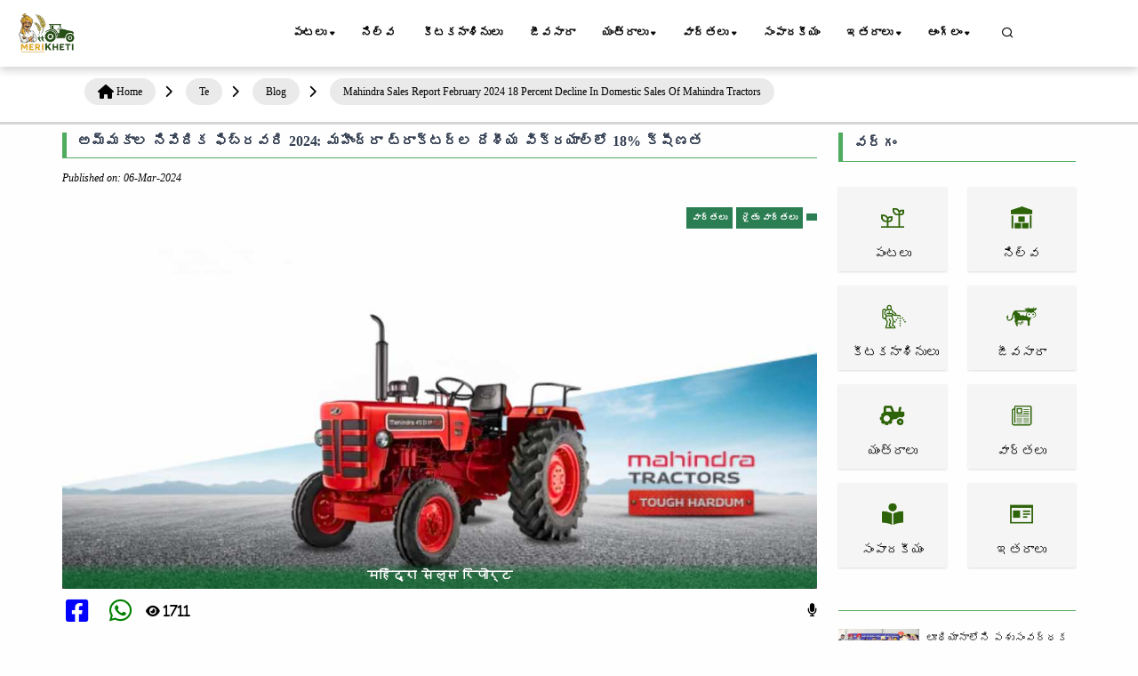

--- FILE ---
content_type: text/html; charset=UTF-8
request_url: https://www.merikheti.com/te/blog/mahindra-sales-report-february-2024-18-percent-decline-in-domestic-sales-of-mahindra-tractors
body_size: 21192
content:
<!DOCTYPE html>
<html lang="te">
<head>
    <meta http-equiv="Content-Type" content="text/html; charset=utf-8" />
    <meta name="viewport" content="width=device-width, initial-scale=1.0" />

    <link rel="canonical" href="https://www.merikheti.com/te/blog/mahindra-sales-report-february-2024-18-percent-decline-in-domestic-sales-of-mahindra-tractors" />
    <!--<meta name="google-site-verification" content="NPNCoQ27HyZTCBadaGh7EwOGB8JHTVSHwwJ33ii3jX0" />-->
                <meta http-equiv="Content-Language" content="te" />
        <meta property="og:locale" content="te_IN" />
        <meta property="og:type" content="website" />
    <meta property="og:title" content="అమ్మకాల నివేదిక ఫిబ్రవరి 2024: మహీంద్రా ట్రాక్టర్ల దేశీయ విక్రయాల్లో 18% క్షీణత
" />
        <meta property="og:description" content="మహీంద్రా ట్రాక్టర్స్ ఫిబ్రవరి 2024 విక్రయాల నివేదికను విడుదల చేసింది. నివేదిక ప్రకారం, ఈసారి మహీంద్రా ఫిబ్రవరి నెలలో దేశంలో 20,121 ట్రాక్టర్లను విక్రయించింది. ఇదే సమయంలో విదేశాల్లో మహీంద్రా ట్రాక్టర్ల విక్రయాలు కూడా పెరిగాయి.

" />
        <meta property="og:image" content="https://www.merikheti.com/assets/posts/37eb4d977579d794b0367d6d8d8e6405.jpg" />
    <meta property="og:url" content="https://www.merikheti.com/te/blog/mahindra-sales-report-february-2024-18-percent-decline-in-domestic-sales-of-mahindra-tractors" />
    <meta property="og:site_name" content="Merikheti" />
    <meta name="twitter:card" content="summary_large_image" />
    <meta name="twitter:title" content="అమ్మకాల నివేదిక ఫిబ్రవరి 2024: మహీంద్రా ట్రాక్టర్ల దేశీయ విక్రయాల్లో 18% క్షీణత
" />
    <meta name="twitter:description" content="మహీంద్రా ట్రాక్టర్స్ ఫిబ్రవరి 2024 విక్రయాల నివేదికను విడుదల చేసింది. నివేదిక ప్రకారం, ఈసారి మహీంద్రా ఫిబ్రవరి నెలలో దేశంలో 20,121 ట్రాక్టర్లను విక్రయించింది. ఇదే సమయంలో విదేశాల్లో మహీంద్రా ట్రాక్టర్ల విక్రయాలు కూడా పెరిగాయి.

" />
    <meta name="twitter:site" content="@MerikhetiIndia" />
    <meta name="twitter:creater" content="@MerikhetiIndia" />
    <meta name="robots" content="follow, index, max-snippet:-1, max-video-preview:-1, max-image-preview:large" />
    <base href="https://www.merikheti.com/" />
    <link rel="shortcut icon" href="/favicon.jpg" />
    <title>
        అమ్మకాల నివేదిక ఫిబ్రవరి 2024: మహీంద్రా ట్రాక్టర్ల దేశీయ విక్రయాల్లో 18% క్షీణత
    </title>
        <meta name="description" content="మహీంద్రా ట్రాక్టర్స్ ఫిబ్రవరి 2024 విక్రయాల నివేదికను విడుదల చేసింది. నివేదిక ప్రకారం, ఈసారి మహీంద్రా ఫిబ్రవరి నెలలో దేశంలో 20,121 ట్రాక్టర్లను విక్రయించింది. ఇదే సమయంలో విదేశాల్లో మహీంద్రా ట్రాక్టర్ల విక్రయాలు కూడా పెరిగాయి.

" />
        <meta name="revised" content="2024-03-06 18:00:00" />
        <link rel="alternate" type="application/rss+xml" title="Merikheti hindi &raquo; Feed" href="https://www.merikheti.com/feed" />
    <link rel="alternate" type="application/rss+xml" title="Merikheti english &raquo; Feed" href="https://www.merikheti.com/en/feed" />
    <link rel="alternate" type="application/rss+xml" title="Merikheti kannada &raquo; Feed" href="https://www.merikheti.com/kn/feed" />
    <link rel="alternate" type="application/rss+xml" title="Merikheti punjabi &raquo; Feed" href="https://www.merikheti.com/pa/feed" />
    <link rel="alternate" type="application/rss+xml" title="Merikheti talugu &raquo; Feed" href="https://www.merikheti.com/ta/feed" />
    <link rel="alternate" type="application/rss+xml" title="Merikheti tamil &raquo; Feed" href="https://www.merikheti.com/te/feed" />
        <link rel="stylesheet" href="assets/css/plugins.css" type="text/css" />
    <link rel="stylesheet" href="assets/fonts/icomoon/style.min.css" type="text/css" />
    <link rel="stylesheet" href="assets/fonts/fontawesome/style.min.css" type="text/css" />
    <link rel="stylesheet" href="https://cdnjs.cloudflare.com/ajax/libs/font-awesome/6.4.0/css/all.min.css" integrity="sha512-iecdLmaskl7CVkqkXNQ/ZH/XLlvWZOJyj7Yy7tcenmpD1ypASozpmT/E0iPtmFIB46ZmdtAc9eNBvH0H/ZpiBw==" crossorigin="anonymous" referrerpolicy="no-referrer" />
    <link rel="stylesheet" href="assets/plugins/slick/slick.css" type="text/css" />
    <link rel="stylesheet" href="assets/plugins/slick/slick-theme.css" type="text/css" />
    <link rel="stylesheet" href="assets/css/style.css?v=1.0.13" type="text/css" />
    <link rel="stylesheet" href="assets/css/components.min.css" type="text/css" />
    <link rel="stylesheet" href="assets/css/colors/darkgreen.css" type="text/css" />
    <link rel="stylesheet" href="https://unpkg.com/aos@next/dist/aos.css" />
    <script type="text/javascript" src="assets/js/jquery.min.js"></script>
    <script type="text/javascript" src="assets/plugins/slick/slick.min.js"></script>
                                                                                                                                                                                        <!-- Begin comScore Tag -->
<script>
  var _comscore = _comscore || [];
  _comscore.push({ c1: "2", c2: "33575187" ,  options: { enableFirstPartyCookie: "false" } });
  (function() {
    var s = document.createElement("script"), el = document.getElementsByTagName("script")[0]; s.async = true;
    s.src = "https://sb.scorecardresearch.com/cs/33575187/beacon.js";
    el.parentNode.insertBefore(s, el);
  })();
</script>
<noscript>
  <img src="https://sb.scorecardresearch.com/p?c1=2&c2=33575187&cv=3.9.1&cj=1">
</noscript>
<!-- End comScore Tag -->                                                                                                                                                  
         <!-- Google tag 

(gtag.js) -->
<script async src="https://www.googletagmanager.com/gtag/js?id=G-T70FLRHE07"></script>
<script>
  window.dataLayer = window.dataLayer || [];
  function gtag(){dataLayer.push(arguments);}
  gtag('js', new Date());

  gtag('config', 'G-T70FLRHE07');
</script>     

<script async src="https://pagead2.googlesyndication.com/pagead/js/adsbygoogle.js?client=ca-pub-3113851528429446"
     crossorigin="anonymous"></script>



<!-- Google tag (gtag.js) -->
<script async src="https://www.googletagmanager.com/gtag/js?id=AW-741924157">
</script>
<script>
  window.dataLayer = window.dataLayer || [];
  function gtag(){dataLayer.push(arguments);}
  gtag('js', new Date());

  gtag('config', 'AW-741924157');
</script>
  
<!-- Meta Pixel Code -->
<script>
!function(f,b,e,v,n,t,s)
{if(f.fbq)return;n=f.fbq=function(){n.callMethod?
n.callMethod.apply(n,arguments):n.queue.push(arguments)};
if(!f._fbq)f._fbq=n;n.push=n;n.loaded=!0;n.version='2.0';
n.queue=[];t=b.createElement(e);t.async=!0;
t.src=v;s=b.getElementsByTagName(e)[0];
s.parentNode.insertBefore(t,s)}(window, document,'script',
'https://connect.facebook.net/en_US/fbevents.js');
fbq('init', '145541082797519');
fbq('track', 'PageView');
</script>
<noscript><img height="1" width="1" style="display:none"
src="https://www.facebook.com/tr?id=145541082797519&ev=PageView&noscript=1"
/></noscript>
<!-- End Meta Pixel Code --> 



   
<!-- Event snippet for display traffic lead form conversion page -->
<script>
  gtag('event', 'conversion', {'send_to': 'AW-741924157/HZSJCPzSo74ZEL264-EC'});
</script>         

<meta name="google-adsense-account" content="ca-pub-3113851528429446">
                                                                                                                                                              <style>
     
   </style>
</head>
<body>
    <div class="content-wrapper">
        <header class="header bg-light use-sticky">
              
    <nav class="navbar navbar-expand-lg classic transparent navbar-light">
    <div class="container flex-lg-row flex-nowrap align-items-center">
        <div class="navbar-brand brand-logo">
        <a href="/te" style="display: inline-block;">
        <img src="assets/Img/logo_512x512.png" srcset="assets/Img/logo_512x512.png 2x" width="85" height="85" alt="Merikheti" style="max-width: 100px; height: auto;" />
        </a>

        </div>
        <div class="p_menu">
            <ul class="navbar-nav list-unstyled d-lg-none d-sm-block m-0">
                <li class="nav-item dropdown"><a class="nav-link dropdown-toggle active" href1="">ఆంగ్లం</a>
                    <ul class="dropdown-menu">
                        <li class="dropdown"> <a class="dropdown-item nav-link-lang" data-lang="hi" href="blog/mahindra-sales-report-february-2024-18-percent-decline-in-domestic-sales-of-mahindra-tractors">हिंदी</a> </li>
                        <li class="dropdown"> <a class="dropdown-item nav-link-lang" data-lang="en" href="en/blog/mahindra-sales-report-february-2024-18-percent-decline-in-domestic-sales-of-mahindra-tractors">English</a></li>
                        <li class="dropdown"> <a class="dropdown-item nav-link-lang" data-lang="kn" href="kn/blog/mahindra-sales-report-february-2024-18-percent-decline-in-domestic-sales-of-mahindra-tractors">Kannada</a></li>
                        <li class="dropdown"> <a class="dropdown-item nav-link-lang" data-lang="pa" href="pa/blog/mahindra-sales-report-february-2024-18-percent-decline-in-domestic-sales-of-mahindra-tractors">Punjabi</a></li>
                        <li class="dropdown"> <a class="dropdown-item nav-link-lang" data-lang="ta" href="ta/blog/mahindra-sales-report-february-2024-18-percent-decline-in-domestic-sales-of-mahindra-tractors">தமிழ்</a> </li>
                        <li class="dropdown"> <a class="dropdown-item nav-link-lang" data-lang="te" href="te/blog/mahindra-sales-report-february-2024-18-percent-decline-in-domestic-sales-of-mahindra-tractors">Telugu</a> </li>
                    </ul>
                </li>
            </ul>
        </div>
        <div class="navbar-collapse offcanvas-nav justify-content-end">
        <div class="offcanvas-header d-lg-none d-xl-none">
            <a href="/">
                <img src="assets/Img/logo_512x512.png" srcset="assets/Img/logo_512x512.png 2x" alt="Merikheti" />
            </a>
            <button type="button" class="btn-close btn-close-white offcanvas-close offcanvas-nav-close" aria-label="Close"></button>
        </div>
            
        <ul class="navbar-nav">
            <li class="nav-item dropdown">
                <a class="nav-link dropdown-toggle active" href1="te/category/crops">పంటలు</a>
                <!--<a class="nav-link dropdown-toggle active" href="te/category/crops">పంటలు</a>-->
                <ul class="dropdown-menu">
                    <li class="nav-item"><a class="dropdown-item" href="te/category/crops/food-crops">ఆహార పంటలు</a></li>					
                    <li class="nav-item"><a class="dropdown-item" href="te/category/crops/cash-crops/">నగదు పంటలు</a></li>
                    <li class="nav-item"><a class="dropdown-item" href="te/category/crops/tree-plantation/">ప్లాంటేషన్</a></li>
                    <li class="nav-item"><a class="dropdown-item" href="te/category/crops/gardening/">తోటమాలిత్వం</a></li>
                    <li class="nav-item"><a class="dropdown-item" href="te/category/crops/spices/">మసాలాలు</a></li>
                    <li class="nav-item"><a class="dropdown-item" href="te/category/crops/animal-fodder/">జంతు దాణా</a></li>
                </ul>				
			</li>
            <li class="nav-item"><a class="nav-link" href="te/category/storage/">నిల్వ</a></li>
            <li class="nav-item"><a class="nav-link" href="te/category/pesticides/">కీటకనాశినులు</a></li>
            <li class="nav-item"><a class="nav-link" href="te/category/animal-husbandry/">జీవసారా</a></li>
            <li class="nav-item dropdown"><a class="nav-link dropdown-toggle" href1="te/category/agricultural-machinery/">యంత్రాలు</a>
                <ul class="dropdown-menu">
                    <li class="dropdown"><a class="dropdown-item" href="te/tractors/">ట్రాక్టర్లు</a></li>
					<li class="dropdown"><a class="dropdown-item" href="te/category/agricultural-machinery/tractor-blog/">ట్రాక్టర్ బ్లాగ్</a></li>
					<li class="dropdown"><a class="dropdown-item" href="te/implements/">అనుకరణలు</a></li>
					<li class="dropdown"><a class="dropdown-item" href="te/category/agricultural-machinery/implement-blog/">పనిముట్ల బ్లాగ్</a></li>
                    <li class="dropdown"><a class="dropdown-item" href="te/tyre/"></a></li>
                </ul>
            </li>
            <li class="nav-item dropdown"><a class="nav-link dropdown-toggle" href1="te/category/news/">వార్తలు</a>
                <ul class="dropdown-menu">
                    <li class="dropdown"><a class="dropdown-item" href="te/category/news/government-schemes/">ప్రభుత్వ పథకాలు</a></li>
					<li class="dropdown"><a class="dropdown-item" href="te/category/news/farmer-news/">రైతు వార్తలు</a></li>
                </ul>
            </li>
            <li class="nav-item"><a class="nav-link" href="te/category/editorial/">సంపాదకీయం</a></li>
          
            
			<li class="nav-item dropdown"><a class="nav-link dropdown-toggle" href1="te/category/more/">ఇతరాలు</a>
                <ul class="dropdown-menu">
                    <li class="dropdown"><a class="dropdown-item" href="te/magazines/">మ్యాగజైన్లు</a></li>
					<li class="dropdown"><a class="dropdown-item" href="te/category/more/progressive-farmer/">ప్రగతిశీల రైతు</a></li>
					<li class="dropdown"><a class="dropdown-item" href="te/category/more/interviews/">ఇంటర్వ్యూ</a></li>
					<li class="dropdown"><a class="dropdown-item" href="te/category/more/soil-health/">మట్టి ఆరోగ్యం</a></li>
					<li class="dropdown"><a class="dropdown-item" href="te/experts/">మా నిపుణుడు</a></li>
					<li class="dropdown"><a class="dropdown-item" href="te/webstories/">వెబ్ కథలు</a></li>	
					<li class="dropdown"><a class="dropdown-item" href="te/videogallery/">video</a></li>	
                    <li class="dropdown"><a class="dropdown-item" href="te/tractors-customer-care/"></a></li>	
				</ul>
            </li>
            
            <li class="nav-item dropdown"><a class="nav-link dropdown-toggle" href1="#">ఆంగ్లం</a>
                <ul class="dropdown-menu">
                    <li class="dropdown"> <a class="dropdown-item nav-link-lang" data-lang="hi" href="blog/mahindra-sales-report-february-2024-18-percent-decline-in-domestic-sales-of-mahindra-tractors">हिंदी</a> </li>
                    <li class="dropdown"> <a class="dropdown-item nav-link-lang" data-lang="en" href="en/blog/mahindra-sales-report-february-2024-18-percent-decline-in-domestic-sales-of-mahindra-tractors">English</a></li>
                    <li class="dropdown"> <a class="dropdown-item nav-link-lang" data-lang="kn" href="kn/blog/mahindra-sales-report-february-2024-18-percent-decline-in-domestic-sales-of-mahindra-tractors">Kannada</a></li>
                    <li class="dropdown"> <a class="dropdown-item nav-link-lang" data-lang="pa" href="pa/blog/mahindra-sales-report-february-2024-18-percent-decline-in-domestic-sales-of-mahindra-tractors">Punjabi</a></li>
                    <li class="dropdown"> <a class="dropdown-item nav-link-lang" data-lang="ta" href="ta/blog/mahindra-sales-report-february-2024-18-percent-decline-in-domestic-sales-of-mahindra-tractors">தமிழ்</a> </li>
                    <li class="dropdown"> <a class="dropdown-item nav-link-lang" data-lang="te" href="te/blog/mahindra-sales-report-february-2024-18-percent-decline-in-domestic-sales-of-mahindra-tractors">Telugu</a> </li>
                </ul>
            </li>
        </ul>
        <!-- /.navbar-nav -->
        </div>
        <!-- /.navbar-collapse -->
        <div class="navbar-other ms-lg-4">
            <ul class="navbar-nav flex-row align-items-center ms-auto" data-sm-skip="true">
                <li class="nav-item">
                    <div class="nav justify-content-end text-end">
                        <a href="#" class="nav-search"><i class="uil uil-search"></i></a>
                    </div>
                </li>             
                <li class="nav-item d-lg-none">
                    <div class="navbar-hamburger"><button class="hamburger animate plain" data-toggle="offcanvas-nav"><span></span></button></div>
                </li>
            </ul>
            
        </div>
        <!-- /.navbar-other -->
    </div>
    <!-- /.container -->
    </nav>
<div class="container nav-search-mobile bg-light d-none"></div>
<div class="nav-search-form d-none">
    <div class="row align-items-center py-3">
        <div class="col-10">
            <form class="search" method="get" action="te/search">
                <i class="fa fa-search"></i>
                <input type="text" class="form-control" autocomplete="off" placeholder="Search Merikheti" name="q" />
            </form>
        </div>
        <div class="col-2">
            <a href="#" class="nav-search-close">
                <i class="fa fa-times"></i>
            </a>
        </div>
    </div>
</div>
    
        </header>
                <div class="breadcrumb-container"><div class="container"><ol class="breadcrumb"><li><i class="fa fa-home"></i><a href="https://www.merikheti.com/" title="Home Page"><span>Home</span></a></li><i class="fas fa-chevron-right"></i><li><a href1="https://www.merikheti.com/te/" title=""><span>Te</span></a></li><i class="fas fa-chevron-right"></i><li><a href1="https://www.merikheti.com/te/blog/" title=""><span>Blog</span></a></li><i class="fas fa-chevron-right"></i><li><a href1="https://www.merikheti.com/te/blog/mahindra-sales-report-february-2024-18-percent-decline-in-domestic-sales-of-mahindra-tractors/" title=""><span>Mahindra Sales Report February 2024 18 Percent Decline In Domestic Sales Of Mahindra Tractors</span></a></li><i class="fas fa-chevron-right"></i></ol></div></div>  
 <script type="application/ld+json">
 {
   "@context": "https://schema.org",
   "@type": "BlogPosting",
   "mainEntityOfPage": {
     "@type": "WebPage",
     "@id": "https://www.merikheti.com/te/blog/mahindra-sales-report-february-2024-18-percent-decline-in-domestic-sales-of-mahindra-tractors"
   },
   "headline": "అమ్మకాల నివేదిక ఫిబ్రవరి 2024: మహీంద్రా ట్రాక్టర్ల దేశీయ విక్రయాల్లో 18% క్షీణత",
   "description": "మహీంద్రా ట్రాక్టర్స్ ఫిబ్రవరి 2024 విక్రయాల నివేదికను విడుదల చేసింది. నివేదిక ప్రకారం, ఈసారి మహీంద్రా ఫిబ్రవరి నెలలో దేశంలో 20,121 ట్రాక్టర్లను విక్రయించింది. ఇదే సమయంలో విదేశాల్లో మహీంద్రా ట్రాక్టర్ల విక్రయాలు కూడా పెరిగాయి.

",
   "image": "https://www.merikheti.com/assets/posts/37eb4d977579d794b0367d6d8d8e6405.jpg",
   "author": {
     "@type": "Person",
     "name": "Team Merikheti",
     "url": "https://www.merikheti.com/author/team-merikheti"
   },
   "publisher": {
     "@type": "Organization",
     "name": "Merikheti",
     "logo": {
       "@type": "ImageObject",
       "url": "https://www.merikheti.com/assets/Img/logo_512x512.png"
     }
   },
   "datePublished": "2024-03-06 18:00:00",
   "dateModified": "2024-03-06 18:00:00"
 }
 </script>  
                    
     




<div class="container mt-3">
    
    <div class="row">
        <div class="col-md-9 mx-auto">
            <div class="detail-content">
                <div class="title-top border-btm border-strt px-md-3 mb-3">
                    <h1>
                        అమ్మకాల నివేదిక ఫిబ్రవరి 2024: మహీంద్రా ట్రాక్టర్ల దేశీయ విక్రయాల్లో 18% క్షీణత                    </h1>
                </div>
                <div class="admin d-flex justify-content-between mb-2">
                    <div>
                        
                        <i> Published on: 06-Mar-2024</i>                    </div>
                    <div>
                                            </div>
                </div>

                <div class="row">
                    <div class="col-12">
                        <div class="position-relative">
                            <div class="f-img blog-thumbnail blog-thumb-parent">
                                <img class="img-fluid" src="assets/posts/37eb4d977579d794b0367d6d8d8e6405.jpg" alt="అమ్మకాల నివేదిక ఫిబ్రవరి 2024: మహీంద్రా ట్రాక్టర్ల దేశీయ విక్రయాల్లో 18% క్షీణత" />
                                <div class="blog-category">
                                    <span>
                                        వార్తలు                                    </span>
                                    
                                    <span> రైతు వార్తలు</span>
                                                                        <span>  </span>
                                                                    </div>
                              
                            </div>
                            <div class="img-content blog-content">


                                <h2 class="featuredimg-title">
                                    <a href="te/blog/mahindra-sales-report-february-2024-18-percent-decline-in-domestic-sales-of-mahindra-tractors">
                                        महिंद्रा सेल्स रिपोर्ट                                    </a>
                                </h2>
                            </div>
                        </div>
                    </div>
                    <div class="col-12 d-flex social-share justify-content-between  my-3">
                        <div>
                              <!-- Share on Facebook -->
                              <a href="javascript:void(0);" onclick="shareOnFacebook();" class="me-2">
    <i class="fab fa-facebook-square mx-1 fa-2x" aria-hidden="true"></i>
</a>
                            <!-- Share on WhatsApp -->
                            <a href="https://api.whatsapp.com/send?text=https%3A%2F%2Fwww.merikheti.com%2Fte%2Fblog%2Fmahindra-sales-report-february-2024-18-percent-decline-in-domestic-sales-of-mahindra-tractors" target="_blank">
    <i class="fab fa-whatsapp mx-1 fa-2x" aria-hidden="true"></i>
</a>

                                <!-- Share on WhatsApp -->
                            <a>
                            <i class="fas mx-1 fa-eye fa-2x" aria-hidden="true">
                            
                                1711                            </i>
                            </a>
                        </div>
                       <div>
                   
                            <span id="speakButton">
                            <i class="fa-solid fa-microphone"></i>
                            </span>
                      
                   
                       </div>
                     
                       
                    </div>
                </div>

                <!-- multiple adv -->
                    <div id="contentBlock" class="contentBlock">
                                                
                        <p>
                             
                            <p>మహీంద్రా ట్రాక్టర్స్ ఫిబ్రవరి 2024 విక్రయాల నివేదికను విడుదల చేసింది. నివేదిక ప్రకారం, ఈసారి మహీంద్రా ఫిబ్రవరి నెలలో దేశంలో 20,121 ట్రాక్టర్లను విక్రయించింది. ఇదే సమయంలో విదేశాల్లో మహీంద్రా ట్రాక్టర్ల విక్రయాలు కూడా పెరిగాయి.</p><p>మహీంద్రా యొక్క ఫార్మ్ ఎక్విప్‌మెంట్ సెక్టార్ తన ట్రాక్టర్ విక్రయాల నివేదికను ఫిబ్రవరి 2024కి విడుదల చేసింది. అమ్మకాల నివేదిక దేశీయ ట్రాక్టర్ అమ్మకాలు, మొత్తం ట్రాక్టర్ అమ్మకాలు మరియు ఎగుమతి ట్రాక్టర్ అమ్మకాల గురించి వివరణాత్మక సమాచారాన్ని అందిస్తుంది. నివేదిక ప్రకారం, ఫిబ్రవరి 2024లో మహీంద్రా మొత్తం 21,672 ట్రాక్టర్లను విక్రయించింది.</p><p>కాగా గతేడాది మొత్తం విక్రయాలు 25,791 ట్రాక్టర్లు. దీని ప్రకారం చూస్తే, ఫిబ్రవరి 2024లో ట్రాక్టర్ అమ్మకాలు చాలా తక్కువగా ఉన్నాయి. ట్రాక్టర్ల విక్రయాల్లో 16 శాతం క్షీణత నమోదైంది.</p><p>దేశీయ మార్కెట్లో కంపెనీ పనితీరు గురించి మనం ప్రత్యేకంగా మాట్లాడినట్లయితే, ఫిబ్రవరి 2023లో విక్రయించిన 24,619 ట్రాక్టర్ల నుండి ఫిబ్రవరి 2024లో దేశీయ మార్కెట్లలో మహీంద్రా 20121 ట్రాక్టర్లను విక్రయించింది. తద్వారా దేశీయ మార్కెట్లలో మహీంద్రా ట్రాక్టర్ విక్రయాలు ఏడాది ప్రాతిపదికన 18% క్షీణించాయి.</p><p><strong>ఇది కూడా చదవండి: </strong>డిసెంబర్ 2023లో మహీంద్రా &amp; మహీంద్రా దేశీయ ట్రాక్టర్ విక్రయాల నివేదిక ఏమి చెబుతోంది?</p><p>भारतीय बाजार में उपलब्ध सबसे सस्ते पांच ट्रैक्टर (merikheti.com)</p><p>అదే సమయంలో, ఎగుమతి మార్కెట్లలో తన బలమైన ఆధిపత్యాన్ని కొనసాగిస్తూ, ఫిబ్రవరి 2023లో 1,172 ట్రాక్టర్లతో పోలిస్తే 2024 ఫిబ్రవరిలో మహీంద్రా 1,551 ట్రాక్టర్లను ఎగుమతి చేసింది.</p><p>అందువలన, సంవత్సరానికి ఎగుమతి ట్రాక్టర్ అమ్మకాలు 32% పెరిగాయి, ఇది అంతర్జాతీయ మార్కెట్లలో మహీంద్రా ట్రాక్టర్లకు పెరుగుతున్న ప్రజాదరణను సూచిస్తుంది.</p><p>డేటా ప్రకారం, ప్రస్తుత సంవత్సరం నుండి ఫిబ్రవరి 2024 వరకు ప్రతి ప్రాంతంలో మహీంద్రా అమ్మకాలు క్షీణించాయి. ప్రస్తుత సంవత్సరం నుండి ఫిబ్రవరి 2024 వరకు దేశీయ ట్రాక్టర్ల విక్రయాలలో 4 శాతం క్షీణత ఉంది. ఎగుమతి ట్రాక్టర్ అమ్మకాలు 27% క్షీణతను నమోదు చేశాయి మరియు మొత్తం ట్రాక్టర్ అమ్మకాలు 5% తగ్గాయి.</p><p>ఫిబ్రవరి 2024లో కంపెనీ పనితీరుపై మహీంద్రా &amp; మహీంద్రా లిమిటెడ్ ఫార్మ్ ఎక్విప్‌మెంట్ సెక్టార్ ప్రెసిడెంట్ హేమంత్ సిక్కా మాట్లాడుతూ, "మేము ఫిబ్రవరి 2024లో దేశీయ మార్కెట్‌లో 20121 ట్రాక్టర్లను విక్రయించాము. దక్షిణ మరియు పశ్చిమ రాష్ట్రాలు ఇప్పటికీ అక్రమ మరియు వ్యవసాయాన్ని ఎదుర్కొంటున్నాయి. బలహీన రుతుపవనాల కారణంగా ఒత్తిడిని ఎదుర్కొంటోంది.</p><p><strong>ఇది కూడా చదవండి:</strong> భారత మార్కెట్లో అందుబాటులో ఉన్న ఐదు చౌకైన ట్రాక్టర్లు</p><p>भारतीय बाजार में उपलब्ध सबसे सस्ते पांच ट्रैक्टर (merikheti.com)</p><p>అయితే, రబీ పంట మొత్తం దిగుబడి బాగానే ఉంటుందని, గోధుమ దిగుబడి కూడా గణనీయంగా పెరుగుతుందని అంచనా. ఎందుకంటే గోధుమ పంట ముందస్తు సేకరణకు ప్రభుత్వం మద్దతు ఇస్తోంది. ఇప్పటికే కొన్ని రాష్ట్రాల్లో కోతలు ప్రారంభమయ్యాయి.</p><p>వివిధ గ్రామీణ పథకాలు మరియు సులభమైన రుణాలు భవిష్యత్తులో ట్రాక్టర్ డిమాండ్‌ను పెంచడంలో సహాయపడతాయి. మేము ఎగుమతి మార్కెట్లో 1551 ట్రాక్టర్లను విక్రయించాము, ఇది గత సంవత్సరం కంటే 32 శాతం ఎక్కువ.</p>                            
                        </p>
                </div>
                <!-- end -->
    
                <div id="contentBlock1" class="contentBlock">
                    <p>
                                                    <a href="te/tag/Mahindra Tractor Sales Report">
                                <span class="d-inline-block tags">
                                    Mahindra Tractor Sales Report                                   
                                </span>
                            </a>
                                                    <a href="te/tag/Mahindra Tractor Domestic Sales">
                                <span class="d-inline-block tags">
                                    Mahindra Tractor Domestic Sales                                   
                                </span>
                            </a>
                                                    <a href="te/tag/Mahindra Tractor Sold">
                                <span class="d-inline-block tags">
                                    Mahindra Tractor Sold                                   
                                </span>
                            </a>
                                                    <a href="te/tag/tractor news">
                                <span class="d-inline-block tags">
                                    tractor news                                   
                                </span>
                            </a>
                                                    <a href="te/tag/ट्रैक्टर समाचार">
                                <span class="d-inline-block tags">
                                    ट्रैक्टर समाचार                                   
                                </span>
                            </a>
                                                    <a href="te/tag/Tractors की ताज़ा ख़बर">
                                <span class="d-inline-block tags">
                                    Tractors की ताज़ा ख़बर                                   
                                </span>
                            </a>
                                            </p>
                </div>

                
            </div>
        </div>
        
    <div id="categoryBlock" class="col-md-3">
        <div class="row">
   <!-- space for tractor crausel  -->
            <div>
                <div class="category-title border-btm border-strt px-md-3">
                    <h5>
                        వర్గం                    </h5>
                </div>
                <div id="categorylistBlock" class="my-5">
                    <div class="row">
                                                <div class="col-6 col-sm-6 col-lg-6">
                            <div class="brand-main box-shadow mt-2 text-center">
                                <a class="weblink" href="te/category/crops" title="పంటలు">
                                    <img width="40" height="40" class="img-fluid" src="/assets/category/crops.png" data-src="/assets/category/crops.png" alt="పంటలు" />
                                    <p class="mb-0 mt-2 oneline">
                                        పంటలు                                    </p>
                                </a>
                            </div>
                        </div>
                                                <div class="col-6 col-sm-6 col-lg-6">
                            <div class="brand-main box-shadow mt-2 text-center">
                                <a class="weblink" href="te/category/storage" title="నిల్వ">
                                    <img width="40" height="40" class="img-fluid" src="/assets/category/storage.png" data-src="/assets/category/storage.png" alt="నిల్వ" />
                                    <p class="mb-0 mt-2 oneline">
                                        నిల్వ                                    </p>
                                </a>
                            </div>
                        </div>
                                                <div class="col-6 col-sm-6 col-lg-6">
                            <div class="brand-main box-shadow mt-2 text-center">
                                <a class="weblink" href="te/category/pesticides" title="కీటకనాశినులు">
                                    <img width="40" height="40" class="img-fluid" src="/assets/category/pesticides.png" data-src="/assets/category/pesticides.png" alt="కీటకనాశినులు" />
                                    <p class="mb-0 mt-2 oneline">
                                        కీటకనాశినులు                                    </p>
                                </a>
                            </div>
                        </div>
                                                <div class="col-6 col-sm-6 col-lg-6">
                            <div class="brand-main box-shadow mt-2 text-center">
                                <a class="weblink" href="te/category/animal-husbandry" title="జీవసారా">
                                    <img width="40" height="40" class="img-fluid" src="/assets/category/pashupalan.png" data-src="/assets/category/pashupalan.png" alt="జీవసారా" />
                                    <p class="mb-0 mt-2 oneline">
                                        జీవసారా                                    </p>
                                </a>
                            </div>
                        </div>
                                                <div class="col-6 col-sm-6 col-lg-6">
                            <div class="brand-main box-shadow mt-2 text-center">
                                <a class="weblink" href="te/category/agricultural-machinery" title="యంత్రాలు">
                                    <img width="40" height="40" class="img-fluid" src="/assets/category/machinery.png" data-src="/assets/category/machinery.png" alt="యంత్రాలు" />
                                    <p class="mb-0 mt-2 oneline">
                                        యంత్రాలు                                    </p>
                                </a>
                            </div>
                        </div>
                                                <div class="col-6 col-sm-6 col-lg-6">
                            <div class="brand-main box-shadow mt-2 text-center">
                                <a class="weblink" href="te/category/news" title="వార్తలు">
                                    <img width="40" height="40" class="img-fluid" src="/assets/category/news.png" data-src="/assets/category/news.png" alt="వార్తలు" />
                                    <p class="mb-0 mt-2 oneline">
                                        వార్తలు                                    </p>
                                </a>
                            </div>
                        </div>
                                                <div class="col-6 col-sm-6 col-lg-6">
                            <div class="brand-main box-shadow mt-2 text-center">
                                <a class="weblink" href="te/category/editorial" title="సంపాదకీయం">
                                    <img width="40" height="40" class="img-fluid" src="/assets/category/sampadkiye.png" data-src="/assets/category/sampadkiye.png" alt="సంపాదకీయం" />
                                    <p class="mb-0 mt-2 oneline">
                                        సంపాదకీయం                                    </p>
                                </a>
                            </div>
                        </div>
                                                <div class="col-6 col-sm-6 col-lg-6">
                            <div class="brand-main box-shadow mt-2 text-center">
                                <a class="weblink" href="te/category/More" title="ఇతరాలు">
                                    <img width="40" height="40" class="img-fluid" src="/assets/category/others.png" data-src="/assets/category/others.png" alt="ఇతరాలు" />
                                    <p class="mb-0 mt-2 oneline">
                                        ఇతరాలు                                    </p>
                                </a>
                            </div>
                        </div>
                                            </div>
                </div>
            </div>
            <div id="similarPostBlock" class="similarPostblock mt-3">
                <div class="category-title border-btm border-strt px-3">
                    <h5>
                                            </h5>
                </div>
                <div class="listboxinner my-md-5">
                                        <div class="listbox d-flex mb-3 border-bottom pb-2">
                        <div class="left">
                            <a href="te/blog/farmers-were-rewarded-in-ludhianas-animal-husbandry-fair">
                                <img class="img-fluid" src="assets/posts/84a2d7f45a9a5207f0203cf5ddc52ff6.jpg" alt=" లూథియానాలోని పశుసంవర్ధక ఫెయిర్‌లో రైతులకు బహుమతి లభించింది" />
                            </a>
                        </div>
                        <div class="right ms-2">
                            <a href="te/blog/farmers-were-rewarded-in-ludhianas-animal-husbandry-fair">
                                 లూథియానాలోని పశుసంవర్ధక ఫెయిర్‌లో రైతులకు బహుమతి లభించింది                            </a>
                            <span class="date d-block">
                                
                                <i>
                                    19-Mar-2024
                                </i>                            </span>
                        </div>
                    </div>
                                        <div class="listbox d-flex mb-3 border-bottom pb-2">
                        <div class="left">
                            <a href="te/blog/cm-rs-1300">
                                <img class="img-fluid" src="assets/posts/33528b2f4f86dd2b57ae84ab646140ab.jpeg" alt="పంజాబ్ సీఎం శ్రీ భగవంత్ మాన్ రూ. పంజాబ్‌లోని హోషియార్‌పూర్‌లో ప్రపంచంలోనే అతిపెద్ద ట్రాక్టర్ ప్లాంట్‌లో రూ.1300 కోట్ల విలువైన సోనాలికా విస్తరణ ప్రణాళికను ఆవిష్కరించారు." />
                            </a>
                        </div>
                        <div class="right ms-2">
                            <a href="te/blog/cm-rs-1300">
                                పంజాబ్ సీఎం శ్రీ భగవంత్ మాన్ రూ. పంజాబ్‌లోని హోషియార్‌పూర్‌లో ప్రపంచంలోనే అతిపెద్ద ట్రాక్టర్ ప్లాంట్‌లో రూ.1300 కోట్ల విలువైన సోనాలికా విస్తరణ ప్రణాళికను ఆవిష్కరించారు.                            </a>
                            <span class="date d-block">
                                
                                <i>
                                    16-Mar-2024
                                </i>                            </span>
                        </div>
                    </div>
                                        <div class="listbox d-flex mb-3 border-bottom pb-2">
                        <div class="left">
                            <a href="te/blog/mini-tractor-and-agricultural-equipment-available-on-90-precent-subsidy">
                                <img class="img-fluid" src="assets/posts/547c7bf04a158cbb98d8a784bebc8a72.jpg" alt="శుభవార్త: మినీ ట్రాక్టర్లు మరియు ఉపకరణాల కొనుగోలుపై 90% సబ్సిడీ" />
                            </a>
                        </div>
                        <div class="right ms-2">
                            <a href="te/blog/mini-tractor-and-agricultural-equipment-available-on-90-precent-subsidy">
                                శుభవార్త: మినీ ట్రాక్టర్లు మరియు ఉపకరణాల కొనుగోలుపై 90% సబ్సిడీ                            </a>
                            <span class="date d-block">
                                
                                <i>
                                    16-Mar-2024
                                </i>                            </span>
                        </div>
                    </div>
                                        <div class="listbox d-flex mb-3 border-bottom pb-2">
                        <div class="left">
                            <a href="te/blog/new-holland-launched-t3-electric-tractor-at-the-konya-agricultural-fair-in-turkey">
                                <img class="img-fluid" src="assets/posts/3b32fdedb08f0026a8fae539313cc8d1.jpg" alt="న్యూ హాలండ్ కంపెనీ తన కొత్త T3 ఎలక్ట్రిక్ ట్రాక్టర్‌ను టర్కీలోని కొన్యా అగ్రికల్చరల్ ఫెయిర్‌లో విడుదల చేసింది" />
                            </a>
                        </div>
                        <div class="right ms-2">
                            <a href="te/blog/new-holland-launched-t3-electric-tractor-at-the-konya-agricultural-fair-in-turkey">
                                న్యూ హాలండ్ కంపెనీ తన కొత్త T3 ఎలక్ట్రిక్ ట్రాక్టర్‌ను టర్కీలోని కొన్యా అగ్రికల్చరల్ ఫెయిర్‌లో విడుదల చేసింది                            </a>
                            <span class="date d-block">
                                
                                <i>
                                    15-Mar-2024
                                </i>                            </span>
                        </div>
                    </div>
                                        <div class="listbox d-flex mb-3 border-bottom pb-2">
                        <div class="left">
                            <a href="te/blog/success-story-of-indias-richest-female-farmer-ratnamma-gundamantha">
                                <img class="img-fluid" src="assets/posts/a35e4b95f676b2c2dccb92ca058ad173.jpg" alt="భారతదేశపు అత్యంత సంపన్న మహిళా రైతు రత్నమ్మ గుండమంత కథ" />
                            </a>
                        </div>
                        <div class="right ms-2">
                            <a href="te/blog/success-story-of-indias-richest-female-farmer-ratnamma-gundamantha">
                                భారతదేశపు అత్యంత సంపన్న మహిళా రైతు రత్నమ్మ గుండమంత కథ                            </a>
                            <span class="date d-block">
                                
                                <i>
                                    15-Mar-2024
                                </i>                            </span>
                        </div>
                    </div>
                                        <div class="listbox d-flex mb-3 border-bottom pb-2">
                        <div class="left">
                            <a href="te/blog/iari-pusa-took-a-big-step-in-the-interest-of-farmers">
                                <img class="img-fluid" src="assets/posts/1275665a71923d8879bb799a6888feb9.jpg" alt="ఇండియన్ అగ్రికల్చరల్ రీసెర్చ్ ఇన్‌స్టిట్యూట్ (IARI) పూసా రైతుల ప్రయోజనాల కోసం పెద్ద అడుగు వేసింది." />
                            </a>
                        </div>
                        <div class="right ms-2">
                            <a href="te/blog/iari-pusa-took-a-big-step-in-the-interest-of-farmers">
                                ఇండియన్ అగ్రికల్చరల్ రీసెర్చ్ ఇన్‌స్టిట్యూట్ (IARI) పూసా రైతుల ప్రయోజనాల కోసం పెద్ద అడుగు వేసింది.                            </a>
                            <span class="date d-block">
                                
                                <i>
                                    15-Mar-2024
                                </i>                            </span>
                        </div>
                    </div>
                                        <div class="listbox d-flex mb-3 border-bottom pb-2">
                        <div class="left">
                            <a href="te/blog/kisan-mazdoor-mahapanchayat-ramlila-maidan-delhi-farmer-protest">
                                <img class="img-fluid" src="assets/posts/f3aff017209565bbe25f5feb587f2a52.jpg" alt="రాంలీలా మైదాన్‌లో 'కిసాన్ మజ్దూర్ మహాపంచాయత్' కోసం రైతుల సమ్మేళనం ప్రారంభమైంది." />
                            </a>
                        </div>
                        <div class="right ms-2">
                            <a href="te/blog/kisan-mazdoor-mahapanchayat-ramlila-maidan-delhi-farmer-protest">
                                రాంలీలా మైదాన్‌లో 'కిసాన్ మజ్దూర్ మహాపంచాయత్' కోసం రైతుల సమ్మేళనం ప్రారంభమైంది.                            </a>
                            <span class="date d-block">
                                
                                <i>
                                    14-Mar-2024
                                </i>                            </span>
                        </div>
                    </div>
                                        <div class="listbox d-flex mb-3 border-bottom pb-2">
                        <div class="left">
                            <a href="te/blog/madhya-pradesh-cabinet-meeting-decided-to-give-bonus-of-rs-125-per-quintal-to-farmers-on-the-purchase-of-wheat">
                                <img class="img-fluid" src="assets/posts/30741e199e3c3d2e382e9af2c0f750ec.jpg" alt="గోధుమ పంటను మధ్యప్రదేశ్ రైతుల MSP కంటే ఎక్కువ ధరకు విక్రయిస్తారు" />
                            </a>
                        </div>
                        <div class="right ms-2">
                            <a href="te/blog/madhya-pradesh-cabinet-meeting-decided-to-give-bonus-of-rs-125-per-quintal-to-farmers-on-the-purchase-of-wheat">
                                గోధుమ పంటను మధ్యప్రదేశ్ రైతుల MSP కంటే ఎక్కువ ధరకు విక్రయిస్తారు                            </a>
                            <span class="date d-block">
                                
                                <i>
                                    14-Mar-2024
                                </i>                            </span>
                        </div>
                    </div>
                                        <div class="listbox d-flex mb-3 border-bottom pb-2">
                        <div class="left">
                            <a href="te/blog/what-is-farmer-producer-organization-and-process-to-create-your-own-fpo">
                                <img class="img-fluid" src="assets/posts/6ebf524d3ec8b167c6b728bf6b61b6a0.jpg" alt="ఫార్మర్ ప్రొడ్యూసర్ ఆర్గనైజేషన్ (FPO) అంటే ఏమిటి మరియు మీ స్వంత FPOని సృష్టించే ప్రక్రియ ఏమిటి?" />
                            </a>
                        </div>
                        <div class="right ms-2">
                            <a href="te/blog/what-is-farmer-producer-organization-and-process-to-create-your-own-fpo">
                                ఫార్మర్ ప్రొడ్యూసర్ ఆర్గనైజేషన్ (FPO) అంటే ఏమిటి మరియు మీ స్వంత FPOని సృష్టించే ప్రక్రియ ఏమిటి?                            </a>
                            <span class="date d-block">
                                
                                <i>
                                    13-Mar-2024
                                </i>                            </span>
                        </div>
                    </div>
                                    </div>
                            </div>
        </div>
        </div>
    </div>
    <div class="row">
        <div class="col-12">
            <div class="webstory-carousel-body-container">
    <h2 class="webstory-title-carousel">వెబ్ కథలు</h2>    
    <div class="webstory-carousel-body" id="webstory-container">
                    <div class="web-story mb-3">
                <div class="tractor-brand-product-card m-0">
                    <div class="product-body">
                    <a href="web-stories/farmers-are-dissatisfied-with-union-budget-2023/?utm_source=Blog_page&utm_medium=Web_story" target="_blank">
                            <div class="magazine-image position-relative">
                                <img src="assets/webstories/image/thumbnail/2023-Union-budget-of-India-1.jpg"
                                    alt="बजट देख किसानों का फूटा गुस्सा, किसानों ने कहा सरकार की कथनी और करनी अलग हैं" class="img-fluid" />
                                <div class="position-absolute w-100 text-overlay">
                                    <span class="text-white">
                                    बजट देख किसानों का फूटा गुस्सा, किसानों ने कहा सरकार की कथनी और करनी अलग हैं...
                                    </span>
                                </div>
                            </div>
                        </a>
                    </div>
                </div>
            </div>
                    <div class="web-story mb-3">
                <div class="tractor-brand-product-card m-0">
                    <div class="product-body">
                    <a href="web-stories/crop-compensation-will-be-given-from-7500-to-10000-per-hectare-in-the-state-of-bihar/?utm_source=Blog_page&utm_medium=Web_story" target="_blank">
                            <div class="magazine-image position-relative">
                                <img src="assets/webstories/image/thumbnail/m-2023-02-crop-insurance-1.jpeg"
                                    alt="इस राज्य में फसल को नुकसान होने पर सरकार प्रदान करेगी 7,500 रुपए प्रति हेक्टेयर पर" class="img-fluid" />
                                <div class="position-absolute w-100 text-overlay">
                                    <span class="text-white">
                                    इस राज्य में फसल को नुकसान होने पर सरकार प्रदान करेगी 7,500 रुपए प्रति हेक्टेयर पर...
                                    </span>
                                </div>
                            </div>
                        </a>
                    </div>
                </div>
            </div>
                    <div class="web-story mb-3">
                <div class="tractor-brand-product-card m-0">
                    <div class="product-body">
                    <a href="web-stories/good-news-for-farmers-now-50-percent-subsidy-will-be-available-for-setting-up-nurseries/?utm_source=Blog_page&utm_medium=Web_story" target="_blank">
                            <div class="magazine-image position-relative">
                                <img src="assets/webstories/image/thumbnail/adec52e9a46de62f9122b41925892c42.jpg"
                                    alt="किसानों के लिए ख़ुशखबरी अब नर्सरी लगाने के लिए मिलेगी 50 प्रतिशत सब्सिड़ी" class="img-fluid" />
                                <div class="position-absolute w-100 text-overlay">
                                    <span class="text-white">
                                    किसानों के लिए ख़ुशखबरी अब नर्सरी लगाने के लिए मिलेगी 50 प्रतिशत सब्सिड़ी...
                                    </span>
                                </div>
                            </div>
                        </a>
                    </div>
                </div>
            </div>
                    <div class="web-story mb-3">
                <div class="tractor-brand-product-card m-0">
                    <div class="product-body">
                    <a href="web-stories/now-the-government-will-give-up-to-40-percent-subsidy-to-farmers-on-dragon-fruit-cultivation/?utm_source=Blog_page&utm_medium=Web_story" target="_blank">
                            <div class="magazine-image position-relative">
                                <img src="assets/webstories/image/thumbnail/bfde785edfa4d87f9bb75479f6f901db.jpg"
                                    alt="अब किसानों को ड्रैगन फ्रूट की खेती पर सरकार देगी 40% तक की सब्सिड़ी" class="img-fluid" />
                                <div class="position-absolute w-100 text-overlay">
                                    <span class="text-white">
                                    अब किसानों को ड्रैगन फ्रूट की खेती पर सरकार देगी 40% तक की सब्सिड़ी...
                                    </span>
                                </div>
                            </div>
                        </a>
                    </div>
                </div>
            </div>
                    <div class="web-story mb-3">
                <div class="tractor-brand-product-card m-0">
                    <div class="product-body">
                    <a href="web-stories/farmers-will-get-a-bonus-of-rs-100-on-the-sale-of-paddy/?utm_source=Blog_page&utm_medium=Web_story" target="_blank">
                            <div class="magazine-image position-relative">
                                <img src="assets/webstories/image/thumbnail/8af3bed8a587a0a7a29b10cdae7ea003.jpg"
                                    alt="किसानों को धान की बिक्री पर मिलेगा 100 रुपये का बोनस" class="img-fluid" />
                                <div class="position-absolute w-100 text-overlay">
                                    <span class="text-white">
                                    किसानों को धान की बिक्री पर मिलेगा 100 रुपये का बोनस...
                                    </span>
                                </div>
                            </div>
                        </a>
                    </div>
                </div>
            </div>
                    <div class="web-story mb-3">
                <div class="tractor-brand-product-card m-0">
                    <div class="product-body">
                    <a href="web-stories/governments-subsidy-of-rs-10-lakh-on-mushroom-cultivation/?utm_source=Blog_page&utm_medium=Web_story" target="_blank">
                            <div class="magazine-image position-relative">
                                <img src="assets/webstories/image/thumbnail/baffc879b87088e7b13a1390036048e4.jpg"
                                    alt="मशरूम की खेती पर सरकार की 10 लाख रुपये की सब्सिडी: जानिए कैसे करें आवेदन" class="img-fluid" />
                                <div class="position-absolute w-100 text-overlay">
                                    <span class="text-white">
                                    मशरूम की खेती पर सरकार की 10 लाख रुपये की सब्सिडी: जानिए कैसे करें आवेदन...
                                    </span>
                                </div>
                            </div>
                        </a>
                    </div>
                </div>
            </div>
                    <div class="web-story mb-3">
                <div class="tractor-brand-product-card m-0">
                    <div class="product-body">
                    <a href="web-stories/how-to-use-crop-insurance-scheme-properly/?utm_source=Blog_page&utm_medium=Web_story" target="_blank">
                            <div class="magazine-image position-relative">
                                <img src="assets/webstories/image/thumbnail/452f86f96c0c9fdf40c5dcf7a9b63129.jpg"
                                    alt="फसल बीमा योजना का सही उपयोग कैसे करें?" class="img-fluid" />
                                <div class="position-absolute w-100 text-overlay">
                                    <span class="text-white">
                                    फसल बीमा योजना का सही उपयोग कैसे करें?...
                                    </span>
                                </div>
                            </div>
                        </a>
                    </div>
                </div>
            </div>
                    <div class="web-story mb-3">
                <div class="tractor-brand-product-card m-0">
                    <div class="product-body">
                    <a href="web-stories/19th-installment-of-pm-kisan-yojana-released-9-8-crore-farmers-got-benefits/?utm_source=Blog_page&utm_medium=Web_story" target="_blank">
                            <div class="magazine-image position-relative">
                                <img src="assets/webstories/image/thumbnail/1e6f0fb52420f4735633d50fa9fe8ada.jpg"
                                    alt="पीएम किसान योजना की 19वीं किस्त जारी: 9.8 करोड़ किसानों को मिला लाभ" class="img-fluid" />
                                <div class="position-absolute w-100 text-overlay">
                                    <span class="text-white">
                                    पीएम किसान योजना की 19वीं किस्त जारी: 9.8 करोड़ किसानों को मिला लाभ...
                                    </span>
                                </div>
                            </div>
                        </a>
                    </div>
                </div>
            </div>
                    <div class="web-story mb-3">
                <div class="tractor-brand-product-card m-0">
                    <div class="product-body">
                    <a href="web-stories/kisan-credit-card-kcc-easy-loan-solution-for-agriculture/?utm_source=Blog_page&utm_medium=Web_story" target="_blank">
                            <div class="magazine-image position-relative">
                                <img src="assets/webstories/image/thumbnail/1dd9e4128ccb640485c53e8081152de8.jpg"
                                    alt="किसान क्रेडिट कार्ड (KCC) – खेती के लिए आसान लोन समाधान" class="img-fluid" />
                                <div class="position-absolute w-100 text-overlay">
                                    <span class="text-white">
                                    किसान क्रेडिट कार्ड (KCC) – खेती के लिए आसान लोन समाधान...
                                    </span>
                                </div>
                            </div>
                        </a>
                    </div>
                </div>
            </div>
            </div>
</div>
<script>
    const scrollContainer = document.getElementById('webstory-container');
    // function cloneWebStories() {
    //     const webStories = document.querySelectorAll('.web-story');
    //     webStories.forEach(story => {
    //         const clone = story.cloneNode(true); 
    //         scrollContainer.appendChild(clone); 
    //     });
    // }

    // cloneWebStories(); 


    
    function autoScroll() {
        const cardWidth = document.querySelector('.web-story').clientWidth; 
        scrollContainer.scrollBy({
            left: cardWidth, 
            behavior: 'smooth' 
        });
        if (scrollContainer.scrollLeft >= scrollContainer.scrollWidth / 2) {
            scrollContainer.scrollLeft = 0;
        }
    }
    setInterval(autoScroll, 2000);
</script>

<!-- Similar Implement Corausel generated in 0.00042510032653809 -->        </div>

        <div class="d-flex product-detail-btn justify-content-center mb-3">
            <a href="https://chat.whatsapp.com/H8TQFCBrbXh6ZTping1l6Q" target="_blank" class="">
                <i class="fab fa-whatsapp mx-1 fa-2x" aria-hidden="true"></i>Join Our Whatsapp Group
            </a>
        </div>
        <!-- Add Google News Button -->
        <div class="d-flex justify-content-center mb-3">
            <a href="https://www.google.com/preferences/source?q=merikheti" target="_blank" class="">
                <img src="assets/Img/google_discover.jpg" alt="Google Discover" class="mx-1 img-fluid" style="width: 250px; height: 75px;" />
            </a>
        </div>
    </div>
</div>

<!-- popup start -->
<div id="popupModal" class="modal fade" tabindex="-1" role="dialog" aria-labelledby="popupModalLabel" aria-hidden="true">
    <div class="modal-dialog modal-dialog-centered modal-dialog-scrollable modal-lg">
        <div class="modal-content">
        <div class="modal-header">
        <h4 class="modal-title enquiry-popup">
             <span>Enquiry for Our Premium Tractors</span>
        </h4>
        <button id="popupclose" name="popupclose" class="btn-close" data-bs-dismiss="modal" aria-label="Close"></button>
            </div>
            <div class="modal-body p-3">
                
                <form id="product-price-form" class="validate register-form" method="post">
                    <div class="row">
                        <div class="col-sm-6">
                        <img src="assets/Img/merikheti.jpg" class="d-block col-sm-6 w-100" alt="merikheti-image">
                        </div>
                        <div class="col-sm-6">
                            <div class="row">
                                <div class="col-12">
                                    <div class="form-group mb-2">
                                        <label class="control-label">Name</label>
                                        <input type="text" name="name" placeholder="Name" value="" class="form-control" data-validate="required">
                                    </div>
                                </div>
                            </div>
                            <div class="row">
                                <div class="col-12">
                                    <div class="form-group mb-2">
                                        <label class="control-label">Mobile Number</label>
                                        <input type="text" name="mobile_no" placeholder="Mobile Number" value="" class="form-control" data-validate="number;required;minlength[10];maxlength[10]">
                                    </div>
                                </div>
                            </div>
                            <div class="row">
                                <div class="col-12">
                                <div class="form-group mb-2">
                                        <label class="control-label">Brand</label>
                                        <select class="form-control" id="brand_id" name="brand_id" data-validate="required">
                                            <option value="">Select Brand</option>
                                        </select>
                                    </div>
                                </div>
                            </div>
                            <div class="row">
                                <div class="col-12">
                                    <div class="form-group mb-2">
                                        <label class="control-label">State</label>
                                        <select class="form-control" id="state_id" name="state_id" data-validate="required">
                                            <option value="">Select State</option>
                                                                                    </select>
                                    </div>
                                </div>
                            </div>
                            <div class="row">
                                <div class="col-12">
                                    <div class="form-group mb-2">
                                        <label class="control-label">District</label>
                                        <select class="form-control" id="district_id" name="district_id" >
                                            <option value="">Select</option>                                                              
                                        </select>
                                    </div>
                                </div>
                            </div>
                            <div class="row">
                                <div class="col-12">
                                    <div class="form-group mb-2">
                                        <label class="control-label">Tehsil</label>
                                        <select class="form-control" id="tehsil_id" name="tehsil_id" >
                                            <option value="">Select</option>
                                        </select>
                                    </div>
                                </div>
                            </div>
                        </div>
                    </div>
              <div class="row"> 
                <div class="col-12">
                      <div class="form-group mb-2">
                         <label class="control-label">**अगर आप लोन पर ट्रैक्टर लेना चाहते है तो 'बॉक्स' में <input class="form-check-input" type="checkbox" id="loan_required" name="loan_required" value="yes">
                          <label class="form-check-label" for="loan_required">टिक</label> करें।</label>
                     </div>
                  </div>
              </div>
                    <div class="d-flex justify-content-center mt-1">
                        <button type="submit" class="btn btn-primary px-10">Submit</button>
                        <img src="https://adbird.smartstalk.com/redirect/redirect.aspx?offerid=7754&pid=40&imp=1&sub1=mk001&sub2=merikheti" width="1" height="1" />
                    </div>
                </form>
            </div>
        </div>
    </div>
</div>
<script type="text/javascript">
    $(document).ready(function () {

        // Open modal after 15 seconds
        setTimeout(function () {
            $('#popupModal').modal('show');
        }, 15000);

        // Initialize select2
        $("select[name=state_id]").select2({ minimumResultsForSearch: 5 });
        $("select[name=district_id]").select2({ minimumResultsForSearch: 5 });
        $("select[name=tehsil_id]").select2({ minimumResultsForSearch: 5 });

        // AJAX request to load brands
        var brandSelect = $('#brand_id');
        var productName = 'tractor'; // Set product_name to 'tractor'
        $.ajax({
            type: "POST",
            dataType: 'json',
            url: 'https://www.merikheti.com/dataservice/brands',
            data: { product_name: productName }, // Sending 'tractor' as product_name via POST
            success: function (response) {
                if (response && response.length > 0) {
                    $.each(response, function (index, brand) {
                        brandSelect.append($('<option>', {
                            value: brand.brand_name,
                            text: brand.brand_name
                        }));
                    });
                }
            }
        });

        // AJAX request to load states
        var sel2_state = $('select[name=state_id]');
        $.ajax({
            type: "POST",
            dataType: 'json',
            url: 'https://www.merikheti.com/dataservice/states',
            success: function (response) {
                sel2_state.empty().append(new Option('Select', ''));
                if (response && Object.keys(response).length > 0) {
                    $.each(response, function (num, datarow) {
                        sel2_state.append($("<option/>", { value: datarow.id, text: datarow.name }));
                    });
                }
                sel2_state.trigger('change');
            }
        });

        // State change event
        $('select[name=state_id]').change(function () {
            var state_id = $(this).val();
            if (state_id && state_id.length > 0) {
                var sel2_district = $('select[name=district_id]');
                sel2_district.empty().append(new Option('Loading ..', ''));
                // AJAX request to load districts
                $.ajax({
                    type: "POST",
                    dataType: 'json',
                    url: 'https://www.merikheti.com/dataservice/districts',
                    data: { state_id: state_id },
                    success: function (response) {
                        sel2_district.empty().append(new Option('Select', ''));
                        if (response && Object.keys(response).length > 0) {
                            $.each(response, function (num, datarow) {
                                sel2_district.append($("<option/>", { value: datarow.id, text: datarow.name }));
                            });
                        }
                        sel2_district.trigger('change');
                    }
                });
            } else {
                $("select[name=district_id]").empty().append(new Option('Select', '')).trigger('change');
                $("select[name=tehsil_id]").empty().append(new Option('Select', '')).trigger('change');
            }
        });
        $('#popupclose').click(function () {
            //set_cookie('enquirypopup', 1, (10 * 24 * 60 * 60), '', '/', '', true, true);
            var expires = "";
            
            var date = new Date();
            date.setTime(date.getTime() + (1*4*60*60*1000));
            expires = "; expires=" + date.toUTCString();
            
            document.cookie = "enquirypopup=1" + expires + "; path=/";
        });

        // District change event
        $('select[name=district_id]').change(function() {
            var district_id=$(this).val();
            if (district_id && district_id.length>0) {
                var sel2_tehsil=$('select[name=tehsil_id]');
                sel2_tehsil.empty().append(new Option('Loading ..',''));        
                // AJAX request to load tehsils
                $.ajax({
                   type: "POST",
                   dataType: 'json',
                   url: 'https://www.merikheti.com/dataservice/tehsils',
                   data: {district_id:district_id},
                   success: function(response) {            
                       sel2_tehsil.empty().append(new Option('Select',''));
                       if (response && Object.keys(response).length>0) {                
                           $.each(response, function (num, datarow) {
                              sel2_tehsil.append($("<option/>", {value: datarow.id,text: datarow.name}));
                           }); 
                       }
                       sel2_tehsil.trigger('change');
                   }
                });            
            } else {
                $("select[name=tehsil_id]").empty().append(new Option('Select','')).trigger('change');
            }        
        });

        // Form submission
        $('#product-price-form').submit(function(e) {
            var form = $(this);
            form.find('button[type="submit"]').prop('disabled', true);
            e.preventDefault();
            if (!form.valid()) return false;
            $.ajax({
                type: "POST",
                dataType: 'json',
                url: 'https://www.merikheti.com/dataservice/get_enquirypopup',
                data: form.serialize(),
                success: function(response) {
                    
                    if (response.action_status == 'success') {
                        closePopup();
                    }
                    if (response.script) {
                        eval(response.script);
                    }
                    if (response.message) {
                        if (response.action_status == 'fail') {
                            Swal.fire({ icon: 'error', title: 'Oops...', text: response.message });
                        } else {
                            Swal.fire({ icon: 'success', title: 'Saved...', text: response.message });
                            

                        }
                    }
                }
            });
        });
    });
</script>
<!-- end -->


<script type="text/javascript">
     
 var msg = new SpeechSynthesisUtterance(); 
    var reading = 0;
document.getElementById('speakButton').addEventListener('click', function() {
    var text = document.getElementById('contentBlock').innerText;
    if (reading == 1) {
        window.speechSynthesis.cancel();
        reading = 0;
        return;
    }
    var language = 'te';
    msg.text = text;
    msg.lang = language;
    msg.pitch = 1; 
    msg.rate = 0.7; 

    var indianAccentVoice = window.speechSynthesis.getVoices().find(voice => voice.lang === language);
    if (indianAccentVoice) {
        msg.voice = indianAccentVoice;
    }
    window.speechSynthesis.speak(msg);
    reading = 1;
});

function shareOnFacebook() {
    var currentUrl = encodeURIComponent(window.location.href);
    var facebookShareUrl = 'https://www.facebook.com/sharer/sharer.php?u=' + currentUrl;
    window.open(facebookShareUrl, '_blank');
}
</script>
<script>
    (function() {
        const ads = ["<div class=\"\">\n        <a href=\"https:\/\/www.sonalikatractor.com\/hsm?route_source=3PB_td25_MK&utm_source=3PB&utm_medium=display&utm_campaign=TD25_3PB_MK\" target=\"_blank\">\n            <img src=\"https:\/\/www.merikheti.com\/assets\/advertise\/5aa7363465440b1078d42bf700d498e0.jpg\" class=\"img-fluid\" alt=\"Ad\" \/>\n        <\/a>\n      <\/div>","<div class=\"\">\n        <a href=\"https:\/\/www.sonalikatractor.com\/hsm?route_source=3PB_td25_MK&utm_source=3PB&utm_medium=display&utm_campaign=TD25_3PB_MK\" target=\"_blank\" rel=\"sponsored noopener\">\n            <img src=\"https:\/\/www.merikheti.com\/assets\/advertise\/008fd734f8fe2b8693d663cbbfbded8c.jpg\" class=\"img-fluid\" alt=\"Ad\" \/>\n        <\/a>\n      <\/div>","<div class=\"\">\n        <a href=\"https:\/\/www.sonalikatractor.com\/hsm?route_source=3PB_td25_MK&utm_source=3PB&utm_medium=display&utm_campaign=TD25_3PB_MK\" target=\"_blank\" rel=\"sponsored noopener\">\n            <img src=\"https:\/\/www.merikheti.com\/assets\/advertise\/e8df1503f67f9c6df0982a4c7050b161.jpg\" class=\"img-fluid\" alt=\"Ad\" \/>\n        <\/a>\n      <\/div><script type=\"text\/javascript\">$(function() {\n                    $.get(\"https:\/\/www.sonalikatractor.com\/hsm?route_source=3PB_td25_MK&utm_source=3PB&utm_medium=display&utm_campaign=TD25_3PB_MK\");\n                });<\/script>"]; 
        const interval = 5000; 
        let currentIndex = 0;
        function rotateAd() {
            if (ads.length > 0) {
                const placeholder = document.getElementById('rotatingAdPlaceholder');
                if (placeholder) {
                    placeholder.innerHTML = ads[currentIndex] + '<br>';
                    currentIndex = (currentIndex + 1) % ads.length; 
                }
            }
        }
        document.addEventListener('DOMContentLoaded', function() {
            rotateAd(); 
            setInterval(rotateAd, interval); 
        });
    })();
</script>

<script>
  document.addEventListener("DOMContentLoaded", function() {
    // Select all anchor links inside the table of contents
    const tocLinks = document.querySelectorAll('.table-of-contents a');

    // Add smooth scrolling behavior
    tocLinks.forEach(link => {
        link.addEventListener('click', function(event) {
            event.preventDefault(); // Prevent default link behavior

            // Get the target element's ID
            const targetId = this.getAttribute('href').substring(1);
            const targetElement = document.getElementById(targetId);

            if (targetElement) {
                targetElement.scrollIntoView({
                    behavior: 'smooth', 
                    block: 'start' // Scroll to the top of the section
                });

                // Update the URL with the current page URL and the hash (section ID)
                const currentUrl = window.location.href.split('#')[0]; // Get the current URL without the hash part
                history.pushState(null, null, `${currentUrl}#${targetId}`);
            }
        });
    });
});
</script>











        <script type="text/javascript">
            $('.slider-3').slick({
                dots: false, infinite: false, speed: 500, slidesToShow: 3, slidesToScroll: 3,
                lazyLoad: 'ondemand',
                responsive: [
                    {breakpoint: 1024, settings: { slidesToShow: 3, slidesToScroll: 3, infinite: true, dots: true}},
                    {breakpoint: 600,settings: { slidesToShow: 2, slidesToScroll: 2 }},
                    {breakpoint: 480,settings: { slidesToShow: 1, slidesToScroll: 1 }}
                ]
            });
            $('.slider-4').slick({
                dots: false, infinite: false, speed: 500, slidesToShow: 4, slidesToScroll: 4,
                lazyLoad: 'ondemand',
                responsive: [
                    {breakpoint: 1024, settings: { slidesToShow: 3, slidesToScroll: 3, infinite: true, dots: true}},
                    {breakpoint: 600,settings: { slidesToShow: 2, slidesToScroll: 2 }},
                    {breakpoint: 480,settings: { slidesToShow: 1, slidesToScroll: 1 }}
                ]
            });
        </script>
            </div>
    <footer class="footer mt-3">

        <div class="container py-5 py-md-5">
            <div class="row">
                <div class="col-lg-4">
                    <div class="widget">
                        <h4 class="footer-title mb-4">మెరిఖేతి</h4>
                    <div class="row">
                    <div class="footer-brand-logo col-4 col-md-12">
                            <img src="assets/Img/logo_512x512.png" alt="Merikheti" class="mb-2">
                        </div>
                        <div class="col-8 col-md-12 youtube">
                        <div class="g-ytsubscribe" data-channelid="UCWAueNZAjfNjPPMpkZ7fesQ" data-layout="full" data-count="default"></div>
                        </div>
                    </div>
                       

                        <h5>మాను అనుసరించండి :</h5>
                        <ul class="list-unstyled company-social-links">

                            <li class="list-inline-item">
                                <a href="https://www.facebook.com/Merikhetiindia" class="">
                                    <i class="fas fa-brands fa-facebook"></i>
                                </a>
                            </li>
                            <li class="list-inline-item">
                                <a href="https://www.instagram.com/merikhetiindia" class="">
                                    <i class="fas fa-brands fa-instagram"></i>
                                </a>
                            </li>
                            <li class="list-inline-item">
                                <a href="https://twitter.com/merikhetiindia" class="">
                                    <i class="fas fa-brands fa-twitter"></i>
                                </a>
                            </li>
                            <li class="list-inline-item">
                                <a href="https://linkedin.com/company/merikhetiindia" class="">
                                    <i class="fas fa-brands fa-linkedin"></i>
                                </a>
                            </li>
<!-- youtube subscriber count -->
                            <li class="list-inline-item">
                            
                            </li>
<!-- ---end--- -->
                        </ul>


                    </div>
                </div>
                <div class="col-lg-5 col-md-8 ">
                    <div class="row widget">
                        <div class=" sitemap">
                            <h4 class="footer-title mb-4 text-center">సైట్‌మ్యాప్</h4>
                        </div>
                        <div class="col-lg-6  col-md-4 main-links">
                            <div class="widget">
                                <!-- <h4 class="footer-title mb-4">Quick Links</h4> -->
                                <ul class="list-unstyled">
                                    <li class="list-item"><i class="fas fa-solid fa-chevron-right"></i><a
                                            href="te/category/crops">పంటలు</a></li>
                                    <li class="list-item mt-0"><i class="fas fa-solid fa-chevron-right"></i><a
                                            href="te/category/storage/">నిల్వ</a></li>
                                    <li class="list-item mt-0"><i class="fas fa-solid fa-chevron-right"></i><a
                                            href="te/category/pesticides/">కీటకనాశినులు</a></li>
                                    <li class="list-item mt-0"><i class="fas fa-solid fa-chevron-right"></i><a
                                            href="te/category/animal-husbandry/">జీవసారా</a></li>
                                    <li class="list-item mt-0"><i class="fas fa-solid fa-chevron-right"></i><a
                                            href="te/category/editorial/">సంపాదకీయం</a></li>
                                </ul>
                            </div>
                        </div>
                        <div class="col-lg-6 col-md-4 main-links">
                            <div class="widget">
                                <ul class="list-unstyled">
                                    <li class="list-item"><i class="fas fa-solid fa-chevron-right"></i><a href="/magazines/">మ్యాగజైన్లు</a></li>
                                    <li class="list-item mt-0"><i class="fas fa-solid fa-chevron-right"></i><a
                                            href="te/category/more/progressive-farmer/">ప్రగతిశీల రైతు</a></li>
                                    <li class="list-item mt-0"><i class="fas fa-solid fa-chevron-right"></i><a
                                            href="te/category/news/government-schemes/">ప్రభుత్వ పథకాలు</a></li>
                                    <li class="list-item mt-0"><i class="fas fa-solid fa-chevron-right"></i><a
                                    href="te/experts/">మా నిపుణుడు</a></li>
                                    <li class="list-item mt-0"><i class="fas fa-solid fa-chevron-right"></i><a
                                            href="te/aboutus/">మా గురించి</a></li>       
                                </ul>
                            </div>
                        </div>
                        
                    </div>

<!-- facebook share -->
<div class="row">
    <div class="fb-page iframe" data-href="https://www.facebook.com/Merikhetiindia" data-tabs="timeline" data-width="" data-height="70" data-small-header="false" data-adapt-container-width="true" data-hide-cover="false" data-show-facepile="true">
        <blockquote cite="https://www.facebook.com/Merikhetiindia" class="fb-xfbml-parse-ignore">
            <a href="https://www.facebook.com/Merikhetiindia">మెరిఖేతి</a>
        </blockquote>
    </div>
</div>
<!-- -end----- -->


                </div>
                <div class="col-lg-3 col-md-4">
                    <div class="widget company_address">
                        <h4 class="footer-title mb-4">స్థానం</h4>
                        <ul class="list-unstyled location">
                            <li class="list-item d-flex ">
                                <p>
                                    <i class="fas me-3  fa-sharp fa-regular fa-location-dot"></i>
</p>
                                <p href="">  5A-46, 6వ అంతస్తు, క్లౌడ్9 టవర్, వైశాలి సెక్టర్ 1, గాజియాబాద్ – 201010</p>
                            </li>
                            <li class="list-item mt-0">
                                <a href="mailto:contact@merikheti.com"><i class="fas fa fa-solid fa-envelope-open-text"></i>contact@merikheti.com</a>
                            </li>
                            <li class="list-item mt-0">
                                <a href="tel:+91 880 077 7501"><i class="fas fa fa-solid fa-phone-volume"></i>+91 880 077 7501</a>
                            </li>
                        </ul>
                        <h5 class="font-weight-bold">Subscribe NewsLetter</h5>
                        <div class="email-letter">
    
                            <input type="email" placeholder="Email">
                            <!--<i class="icon fas fa fa-envelope"></i>-->
                            <button type="submit">Subscribe</button>
    
                        
                    </div>
                  
                    </div>

                </div>
            </div>
        </div>
        <div class=" copy-right-section">
            <div class="">

                <div class=" text-center py-3 border-top">


                    <p class="copy-right">&#169; 2023
                        <a href="te/#">మెరిఖేతి</a>
                        . అన్ని హక్కులు సురక్షితం.                    </p>
                </div>
            </div>
        </div>
    </footer>
    <script>
  function loadScript(src, attributes) {
    var script = document.createElement('script');
    script.src = src;

    if (attributes) {
      for (var key in attributes) {
        script.setAttribute(key, attributes[key]);
      }
    }
    document.getElementsByTagName('head')[0].appendChild(script);
  }
  loadScript('https://connect.facebook.net/en_US/sdk.js#xfbml=1&version=v18.0&appId=251187630936141', {
    async: true,
    defer: true,
    crossorigin: 'anonymous',
    nonce: 'wnFAI71o'
  });
  loadScript('https://apis.google.com/js/platform.js');
</script>
<script>

         document.addEventListener("DOMContentLoaded", function() {
  const currentURL = window.location.href;
  const navLinks = document.querySelectorAll(".navbar .nav-link");

  navLinks.forEach(link => {
    if (link.href === currentURL || (link.getAttribute("href") === "#" && currentURL.endsWith("/"))) {
      link.classList.add("active");
    } else {
      link.classList.remove("active");
    }
  });
});






        $(".slider-10").slick({

  // normal options...
  infinite: false,

  // the magic
  responsive: [{

      breakpoint: 1024,
      settings: {
        slidesToShow: 1,
        infinite: true
      }

    }, {

      breakpoint: 600,
      settings: {
        slidesToShow: 1,
        dots: true
      }

    }, {

      breakpoint: 300,
      settings: "unslick" // destroys slick

    }]
});
</script>    <div class="progress-wrap">
        <svg class="progress-circle svg-content" width="100%" height="100%" viewbox="-1 -1 102 102">
            <path d="M50,1 a49,49 0 0,1 0,98 a49,49 0 0,1 0,-98"></path>
        </svg>
    </div>
        
    <script type="text/javascript" src="assets/js/jquery-migrate.min.js"></script>
    <script type="text/javascript" src="assets/plugins/select2.min.js"></script>
    <script type="text/javascript" src="assets/plugins/bootstrap_multiselect.min.js"></script>
    <script type="text/javascript" src="assets/plugins/validate.min.js"></script>
    <script type="text/javascript" src="assets/plugins/fileinput.js"></script>
    <script type="text/javascript" src="assets/plugins/sweet_alert.min.js"></script>
    <script type="text/javascript" src="assets/plugins/sticky.min.js"></script>
    <script type="text/javascript" src="assets/js/app.js?v=1.0.13"></script>

    <script type="text/javascript" src="assets/js/bootstrap.bundle.min.js"></script>
    <script type="text/javascript" src="assets/js/plugins.js"></script>
    <script type="text/javascript" src="assets/js/theme.js"></script>
    <script src="https://unpkg.com/aos@next/dist/aos.js"></script>
    <script>
  document.addEventListener("DOMContentLoaded", function() {
  const currentURL = window.location.href;
  const navLinks = document.querySelectorAll(".navbar .nav-link");

  navLinks.forEach(link => {
    if (link.href === currentURL || (link.getAttribute("href") === "#" && currentURL.endsWith("/"))) {
      link.classList.add("active");
    } else {
      link.classList.remove("active");
    }
  });
});

        const header = document.querySelector("header");
const toggleClass = "is-sticky";

window.addEventListener("scroll", () => {
  const currentScroll = window.pageYOffset;
  if (currentScroll > 150) {
    header.classList.add(toggleClass);
  } else {
    header.classList.remove(toggleClass);
  }
});

        AOS.init();
                AOS.init({
  // Global settings:
  disable: false, // accepts following values: 'phone', 'tablet', 'mobile', boolean, expression or function
  startEvent: 'DOMContentLoaded', // name of the event dispatched on the document, that AOS should initialize on
  initClassName: 'aos-init', // class applied after initialization
  animatedClassName: 'aos-animate', // class applied on animation
  useClassNames: false, // if true, will add content of `data-aos` as classes on scroll
  disableMutationObserver: false, // disables automatic mutations' detections (advanced)
  debounceDelay: 50, // the delay on debounce used while resizing window (advanced)
  throttleDelay: 99, // the delay on throttle used while scrolling the page (advanced)


  // Settings that can be overridden on per-element basis, by `data-aos-*` attributes:
  offset: 120, // offset (in px) from the original trigger point
  delay: 0, // values from 0 to 3000, with step 50ms
  duration: 400, // values from 0 to 3000, with step 50ms
  easing: 'ease', // default easing for AOS animations
  once: true, // whether animation should happen only once - while scrolling down
  mirror: false, // whether elements should animate out while scrolling past them
  anchorPlacement: 'top-bottom', // defines which position of the element regarding to window should trigger the animation

});

    </script>

                                                                                                                                                                                                                                                                                                                                                                                                                                                                                                                                                                                                                                                                                                                                                                                                                                                                                                                                                                                                                                                                                                                                                                                                                                                                                                                                                                                                                                                                                                                                                                                                                                                                                                                                 </body>
<!-- Page generated in 0.0020790100097656 --></html>

--- FILE ---
content_type: text/html; charset=utf-8
request_url: https://accounts.google.com/o/oauth2/postmessageRelay?parent=https%3A%2F%2Fwww.merikheti.com&jsh=m%3B%2F_%2Fscs%2Fabc-static%2F_%2Fjs%2Fk%3Dgapi.lb.en.2kN9-TZiXrM.O%2Fd%3D1%2Frs%3DAHpOoo_B4hu0FeWRuWHfxnZ3V0WubwN7Qw%2Fm%3D__features__
body_size: 162
content:
<!DOCTYPE html><html><head><title></title><meta http-equiv="content-type" content="text/html; charset=utf-8"><meta http-equiv="X-UA-Compatible" content="IE=edge"><meta name="viewport" content="width=device-width, initial-scale=1, minimum-scale=1, maximum-scale=1, user-scalable=0"><script src='https://ssl.gstatic.com/accounts/o/2580342461-postmessagerelay.js' nonce="zbZm2WJ6_RW8lAVgOrB8cQ"></script></head><body><script type="text/javascript" src="https://apis.google.com/js/rpc:shindig_random.js?onload=init" nonce="zbZm2WJ6_RW8lAVgOrB8cQ"></script></body></html>

--- FILE ---
content_type: text/html; charset=utf-8
request_url: https://www.google.com/recaptcha/api2/aframe
body_size: 135
content:
<!DOCTYPE HTML><html><head><meta http-equiv="content-type" content="text/html; charset=UTF-8"></head><body><script nonce="_BXUGr7SYIGk6nTnn1YlQw">/** Anti-fraud and anti-abuse applications only. See google.com/recaptcha */ try{var clients={'sodar':'https://pagead2.googlesyndication.com/pagead/sodar?'};window.addEventListener("message",function(a){try{if(a.source===window.parent){var b=JSON.parse(a.data);var c=clients[b['id']];if(c){var d=document.createElement('img');d.src=c+b['params']+'&rc='+(localStorage.getItem("rc::a")?sessionStorage.getItem("rc::b"):"");window.document.body.appendChild(d);sessionStorage.setItem("rc::e",parseInt(sessionStorage.getItem("rc::e")||0)+1);localStorage.setItem("rc::h",'1769755550191');}}}catch(b){}});window.parent.postMessage("_grecaptcha_ready", "*");}catch(b){}</script></body></html>